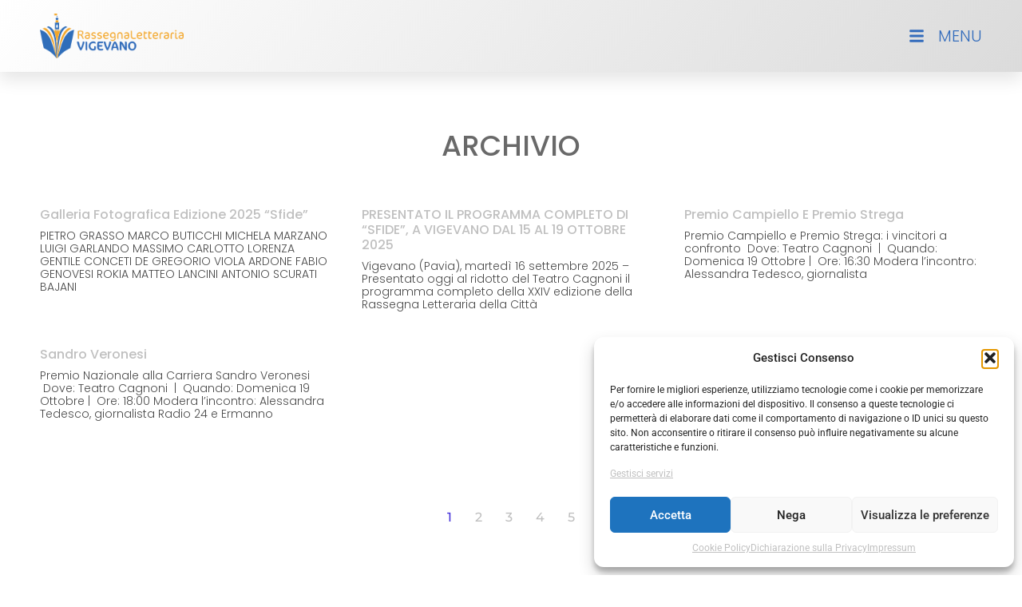

--- FILE ---
content_type: text/css
request_url: https://www.rassegnaletterariavigevano.com/wp-content/uploads/elementor/css/post-28.css?ver=1761049269
body_size: 650
content:
.elementor-28 .elementor-element.elementor-element-5ac00dc:not(.elementor-motion-effects-element-type-background), .elementor-28 .elementor-element.elementor-element-5ac00dc > .elementor-motion-effects-container > .elementor-motion-effects-layer{background-color:transparent;background-image:linear-gradient(130deg, #FFFFFFF2 0%, #DBDBDB 100%);}.elementor-28 .elementor-element.elementor-element-5ac00dc > .elementor-container{max-width:1200px;min-height:90px;}.elementor-28 .elementor-element.elementor-element-5ac00dc{box-shadow:0px 10px 20px 0px rgba(0,0,0,0.1);transition:background 0.3s, border 0.3s, border-radius 0.3s, box-shadow 0.3s;margin-top:0px;margin-bottom:-90px;z-index:10;}.elementor-28 .elementor-element.elementor-element-5ac00dc > .elementor-background-overlay{transition:background 0.3s, border-radius 0.3s, opacity 0.3s;}.elementor-bc-flex-widget .elementor-28 .elementor-element.elementor-element-19a1710.elementor-column .elementor-widget-wrap{align-items:center;}.elementor-28 .elementor-element.elementor-element-19a1710.elementor-column.elementor-element[data-element_type="column"] > .elementor-widget-wrap.elementor-element-populated{align-content:center;align-items:center;}.elementor-widget-image .widget-image-caption{color:var( --e-global-color-text );font-family:var( --e-global-typography-text-font-family ), Sans-serif;font-weight:var( --e-global-typography-text-font-weight );}.elementor-28 .elementor-element.elementor-element-27ff00f{text-align:left;}.elementor-28 .elementor-element.elementor-element-27ff00f img{width:80%;}.elementor-bc-flex-widget .elementor-28 .elementor-element.elementor-element-f943950.elementor-column .elementor-widget-wrap{align-items:center;}.elementor-28 .elementor-element.elementor-element-f943950.elementor-column.elementor-element[data-element_type="column"] > .elementor-widget-wrap.elementor-element-populated{align-content:center;align-items:center;}.elementor-widget-icon-list .elementor-icon-list-item:not(:last-child):after{border-color:var( --e-global-color-text );}.elementor-widget-icon-list .elementor-icon-list-icon i{color:var( --e-global-color-primary );}.elementor-widget-icon-list .elementor-icon-list-icon svg{fill:var( --e-global-color-primary );}.elementor-widget-icon-list .elementor-icon-list-item > .elementor-icon-list-text, .elementor-widget-icon-list .elementor-icon-list-item > a{font-family:var( --e-global-typography-text-font-family ), Sans-serif;font-weight:var( --e-global-typography-text-font-weight );}.elementor-widget-icon-list .elementor-icon-list-text{color:var( --e-global-color-secondary );}.elementor-28 .elementor-element.elementor-element-bbfa670 .elementor-icon-list-icon i{color:#336cbc;transition:color 0.3s;}.elementor-28 .elementor-element.elementor-element-bbfa670 .elementor-icon-list-icon svg{fill:#336cbc;transition:fill 0.3s;}.elementor-28 .elementor-element.elementor-element-bbfa670{--e-icon-list-icon-size:20px;--icon-vertical-offset:0px;}.elementor-28 .elementor-element.elementor-element-bbfa670 .elementor-icon-list-icon{padding-inline-end:7px;}.elementor-28 .elementor-element.elementor-element-bbfa670 .elementor-icon-list-item > .elementor-icon-list-text, .elementor-28 .elementor-element.elementor-element-bbfa670 .elementor-icon-list-item > a{font-family:"Poppins", Sans-serif;font-size:20px;font-weight:300;}.elementor-28 .elementor-element.elementor-element-bbfa670 .elementor-icon-list-text{color:#336cbc;transition:color 0.3s;}.elementor-theme-builder-content-area{height:400px;}.elementor-location-header:before, .elementor-location-footer:before{content:"";display:table;clear:both;}@media(max-width:1024px){.elementor-28 .elementor-element.elementor-element-19a1710 > .elementor-element-populated{padding:0% 0% 0% 5%;}.elementor-28 .elementor-element.elementor-element-27ff00f img{width:55%;}.elementor-28 .elementor-element.elementor-element-f943950 > .elementor-element-populated{padding:0% 0% 0% 5%;}.elementor-28 .elementor-element.elementor-element-bbfa670 > .elementor-widget-container{margin:0px 0px 0px 0px;padding:0px 30px 0px 0px;}}@media(max-width:767px){.elementor-28 .elementor-element.elementor-element-5ac00dc{padding:0px 0px 0px 0px;}.elementor-28 .elementor-element.elementor-element-19a1710{width:50%;}.elementor-28 .elementor-element.elementor-element-19a1710 > .elementor-element-populated{padding:0px 0px 0px 20px;}.elementor-28 .elementor-element.elementor-element-27ff00f img{width:100%;}.elementor-28 .elementor-element.elementor-element-f943950{width:50%;}.elementor-28 .elementor-element.elementor-element-f943950 > .elementor-element-populated{padding:0px 0px 0px 20px;}.elementor-28 .elementor-element.elementor-element-bbfa670{--e-icon-list-icon-size:20px;}.elementor-28 .elementor-element.elementor-element-bbfa670 .elementor-icon-list-item > .elementor-icon-list-text, .elementor-28 .elementor-element.elementor-element-bbfa670 .elementor-icon-list-item > a{font-size:20px;}}@media(max-width:1024px) and (min-width:768px){.elementor-28 .elementor-element.elementor-element-19a1710{width:50%;}.elementor-28 .elementor-element.elementor-element-f943950{width:50%;}}

--- FILE ---
content_type: text/css
request_url: https://www.rassegnaletterariavigevano.com/wp-content/uploads/elementor/css/post-33.css?ver=1761245025
body_size: 580
content:
.elementor-33 .elementor-element.elementor-element-1f5bf6a > .elementor-container > .elementor-column > .elementor-widget-wrap{align-content:center;align-items:center;}.elementor-33 .elementor-element.elementor-element-1f5bf6a:not(.elementor-motion-effects-element-type-background), .elementor-33 .elementor-element.elementor-element-1f5bf6a > .elementor-motion-effects-container > .elementor-motion-effects-layer{background-color:transparent;background-image:linear-gradient(180deg, #336cbc 0%, #285492 100%);}.elementor-33 .elementor-element.elementor-element-1f5bf6a{transition:background 0.3s, border 0.3s, border-radius 0.3s, box-shadow 0.3s;padding:50px 0px 50px 0px;}.elementor-33 .elementor-element.elementor-element-1f5bf6a > .elementor-background-overlay{transition:background 0.3s, border-radius 0.3s, opacity 0.3s;}.elementor-33 .elementor-element.elementor-element-0b6a6a0{--grid-template-columns:repeat(0, auto);--icon-size:16px;--grid-column-gap:22px;--grid-row-gap:0px;}.elementor-33 .elementor-element.elementor-element-0b6a6a0 .elementor-widget-container{text-align:center;}.elementor-33 .elementor-element.elementor-element-0b6a6a0 .elementor-social-icon{background-color:rgba(255,255,255,0);--icon-padding:0em;}.elementor-33 .elementor-element.elementor-element-0b6a6a0 .elementor-social-icon i{color:#FFFFFF;}.elementor-33 .elementor-element.elementor-element-0b6a6a0 .elementor-social-icon svg{fill:#FFFFFF;}.elementor-33 .elementor-element.elementor-element-0b6a6a0 .elementor-social-icon:hover{background-color:rgba(255,255,255,0);}.elementor-33 .elementor-element.elementor-element-0b6a6a0 .elementor-social-icon:hover i{color:#f4a52c;}.elementor-33 .elementor-element.elementor-element-0b6a6a0 .elementor-social-icon:hover svg{fill:#f4a52c;}.elementor-widget-text-editor{font-family:var( --e-global-typography-text-font-family ), Sans-serif;font-weight:var( --e-global-typography-text-font-weight );color:var( --e-global-color-text );}.elementor-widget-text-editor.elementor-drop-cap-view-stacked .elementor-drop-cap{background-color:var( --e-global-color-primary );}.elementor-widget-text-editor.elementor-drop-cap-view-framed .elementor-drop-cap, .elementor-widget-text-editor.elementor-drop-cap-view-default .elementor-drop-cap{color:var( --e-global-color-primary );border-color:var( --e-global-color-primary );}.elementor-33 .elementor-element.elementor-element-f9000d7{text-align:center;font-family:"Poppins", Sans-serif;font-size:12px;font-weight:300;line-height:2em;color:#FFFFFF;}.elementor-widget-image .widget-image-caption{color:var( --e-global-color-text );font-family:var( --e-global-typography-text-font-family ), Sans-serif;font-weight:var( --e-global-typography-text-font-weight );}.elementor-33 .elementor-element.elementor-element-f64833f{text-align:center;}.elementor-33 .elementor-element.elementor-element-f64833f img{width:50%;}.elementor-33 .elementor-element.elementor-element-35c0ccb{text-align:center;font-family:"Poppins", Sans-serif;font-size:12px;font-weight:300;line-height:2em;color:#FFFFFF;}.elementor-33 .elementor-element.elementor-element-3c20cc6{text-align:center;font-family:"Poppins", Sans-serif;font-size:12px;font-weight:300;line-height:2em;color:#FFFFFF;}.elementor-theme-builder-content-area{height:400px;}.elementor-location-header:before, .elementor-location-footer:before{content:"";display:table;clear:both;}@media(max-width:1024px){.elementor-33 .elementor-element.elementor-element-1f5bf6a{padding:30px 25px 30px 25px;}}@media(max-width:767px){.elementor-33 .elementor-element.elementor-element-1f5bf6a{padding:30px 20px 0px 20px;}.elementor-33 .elementor-element.elementor-element-f9000d7{text-align:center;font-size:10px;}.elementor-33 .elementor-element.elementor-element-f64833f > .elementor-widget-container{margin:-5% 0% 0% 0%;padding:0px 0px 0px 0px;}.elementor-33 .elementor-element.elementor-element-f64833f img{width:15%;}.elementor-33 .elementor-element.elementor-element-35c0ccb{text-align:center;font-size:10px;}.elementor-33 .elementor-element.elementor-element-3c20cc6{text-align:center;font-size:10px;}}

--- FILE ---
content_type: text/css
request_url: https://www.rassegnaletterariavigevano.com/wp-content/uploads/elementor/css/post-124.css?ver=1761056217
body_size: 610
content:
.elementor-124 .elementor-element.elementor-element-4591945:not(.elementor-motion-effects-element-type-background), .elementor-124 .elementor-element.elementor-element-4591945 > .elementor-motion-effects-container > .elementor-motion-effects-layer{background-color:#ffffff;}.elementor-124 .elementor-element.elementor-element-4591945 > .elementor-container{max-width:1200px;}.elementor-124 .elementor-element.elementor-element-4591945{transition:background 0.3s, border 0.3s, border-radius 0.3s, box-shadow 0.3s;padding:0px 0px 0px 0px;}.elementor-124 .elementor-element.elementor-element-4591945 > .elementor-background-overlay{transition:background 0.3s, border-radius 0.3s, opacity 0.3s;}.elementor-widget-heading .elementor-heading-title{font-family:var( --e-global-typography-primary-font-family ), Sans-serif;font-weight:var( --e-global-typography-primary-font-weight );color:var( --e-global-color-primary );}.elementor-124 .elementor-element.elementor-element-7ce7eac > .elementor-widget-container{margin:100px 0px 0px 0px;}.elementor-124 .elementor-element.elementor-element-7ce7eac{text-align:center;}.elementor-124 .elementor-element.elementor-element-7ce7eac .elementor-heading-title{font-family:"Poppins", Sans-serif;font-size:36px;font-weight:500;line-height:43px;color:#696969;}.elementor-widget-posts .elementor-button{background-color:var( --e-global-color-accent );font-family:var( --e-global-typography-accent-font-family ), Sans-serif;font-weight:var( --e-global-typography-accent-font-weight );}.elementor-widget-posts .elementor-post__title, .elementor-widget-posts .elementor-post__title a{color:var( --e-global-color-secondary );font-family:var( --e-global-typography-primary-font-family ), Sans-serif;font-weight:var( --e-global-typography-primary-font-weight );}.elementor-widget-posts .elementor-post__meta-data{font-family:var( --e-global-typography-secondary-font-family ), Sans-serif;font-weight:var( --e-global-typography-secondary-font-weight );}.elementor-widget-posts .elementor-post__excerpt p{font-family:var( --e-global-typography-text-font-family ), Sans-serif;font-weight:var( --e-global-typography-text-font-weight );}.elementor-widget-posts .elementor-post__read-more{color:var( --e-global-color-accent );}.elementor-widget-posts a.elementor-post__read-more{font-family:var( --e-global-typography-accent-font-family ), Sans-serif;font-weight:var( --e-global-typography-accent-font-weight );}.elementor-widget-posts .elementor-post__card .elementor-post__badge{background-color:var( --e-global-color-accent );font-family:var( --e-global-typography-accent-font-family ), Sans-serif;font-weight:var( --e-global-typography-accent-font-weight );}.elementor-widget-posts .elementor-pagination{font-family:var( --e-global-typography-secondary-font-family ), Sans-serif;font-weight:var( --e-global-typography-secondary-font-weight );}.elementor-widget-posts .e-load-more-message{font-family:var( --e-global-typography-secondary-font-family ), Sans-serif;font-weight:var( --e-global-typography-secondary-font-weight );}.elementor-124 .elementor-element.elementor-element-7afcc9d{--grid-row-gap:35px;--grid-column-gap:30px;}.elementor-124 .elementor-element.elementor-element-7afcc9d > .elementor-widget-container{margin:35px 0px 0px 0px;}.elementor-124 .elementor-element.elementor-element-7afcc9d .elementor-post__title, .elementor-124 .elementor-element.elementor-element-7afcc9d .elementor-post__title a{color:#4a4a4a;font-family:"Poppins", Sans-serif;font-size:16px;font-weight:500;text-transform:capitalize;}.elementor-124 .elementor-element.elementor-element-7afcc9d .elementor-post__title{margin-bottom:9px;}.elementor-124 .elementor-element.elementor-element-7afcc9d .elementor-post__excerpt p{color:#4a4a4a;font-family:"Poppins", Sans-serif;font-size:14px;font-weight:300;line-height:1.2em;}.elementor-124 .elementor-element.elementor-element-7afcc9d .elementor-pagination{text-align:center;font-family:"Montserrat", Sans-serif;font-size:16px;font-weight:500;margin-top:100px;}.elementor-124 .elementor-element.elementor-element-7afcc9d .elementor-pagination .page-numbers:not(.dots){color:#3d4459;}.elementor-124 .elementor-element.elementor-element-7afcc9d .elementor-pagination a.page-numbers:hover{color:#4632da;}.elementor-124 .elementor-element.elementor-element-7afcc9d .elementor-pagination .page-numbers.current{color:#4632da;}body:not(.rtl) .elementor-124 .elementor-element.elementor-element-7afcc9d .elementor-pagination .page-numbers:not(:first-child){margin-left:calc( 25px/2 );}body:not(.rtl) .elementor-124 .elementor-element.elementor-element-7afcc9d .elementor-pagination .page-numbers:not(:last-child){margin-right:calc( 25px/2 );}body.rtl .elementor-124 .elementor-element.elementor-element-7afcc9d .elementor-pagination .page-numbers:not(:first-child){margin-right:calc( 25px/2 );}body.rtl .elementor-124 .elementor-element.elementor-element-7afcc9d .elementor-pagination .page-numbers:not(:last-child){margin-left:calc( 25px/2 );}@media(max-width:1024px){.elementor-124 .elementor-element.elementor-element-4591945{padding:100px 25px 0px 25px;}.elementor-124 .elementor-element.elementor-element-d447891 > .elementor-element-populated{padding:0px 0px 0px 0px;}.elementor-124 .elementor-element.elementor-element-7afcc9d .elementor-post__title, .elementor-124 .elementor-element.elementor-element-7afcc9d .elementor-post__title a{font-size:14px;}}@media(max-width:767px){.elementor-124 .elementor-element.elementor-element-4591945{padding:050px 15px 50px 15px;}}

--- FILE ---
content_type: text/css
request_url: https://www.rassegnaletterariavigevano.com/wp-content/uploads/elementor/css/post-109.css?ver=1761049270
body_size: 1542
content:
.elementor-109 .elementor-element.elementor-element-b8bebd0{--display:flex;--min-height:100vh;--flex-direction:column;--container-widget-width:calc( ( 1 - var( --container-widget-flex-grow ) ) * 100% );--container-widget-height:initial;--container-widget-flex-grow:0;--container-widget-align-self:initial;--flex-wrap-mobile:wrap;--justify-content:center;--align-items:stretch;--gap:20px 20px;--row-gap:20px;--column-gap:20px;--padding-top:10%;--padding-bottom:10%;--padding-left:10%;--padding-right:10%;}.elementor-widget-image .widget-image-caption{color:var( --e-global-color-text );font-family:var( --e-global-typography-text-font-family ), Sans-serif;font-weight:var( --e-global-typography-text-font-weight );}.elementor-109 .elementor-element.elementor-element-23e61fb > .elementor-widget-container{margin:0px 0px 50px 0px;}.elementor-109 .elementor-element.elementor-element-23e61fb{text-align:left;}.elementor-109 .elementor-element.elementor-element-23e61fb img{width:40%;filter:brightness( 200% ) contrast( 200% ) saturate( 0% ) blur( 0px ) hue-rotate( 0deg );}.elementor-widget-heading .elementor-heading-title{font-family:var( --e-global-typography-primary-font-family ), Sans-serif;font-weight:var( --e-global-typography-primary-font-weight );color:var( --e-global-color-primary );}.elementor-109 .elementor-element.elementor-element-3c75bd2 > .elementor-widget-container:hover{--e-transform-translateY:3px;}.elementor-109 .elementor-element.elementor-element-3c75bd2 > .elementor-widget-container{margin:-2% 0% -2% 0%;}.elementor-109 .elementor-element.elementor-element-3c75bd2{--e-transform-transition-duration:600ms;text-align:left;}.elementor-109 .elementor-element.elementor-element-3c75bd2 .elementor-heading-title{font-family:"Poppins", Sans-serif;font-size:20px;font-weight:500;line-height:43px;color:#BEBEBE;}.elementor-widget-nav-menu .elementor-nav-menu .elementor-item{font-family:var( --e-global-typography-primary-font-family ), Sans-serif;font-weight:var( --e-global-typography-primary-font-weight );}.elementor-widget-nav-menu .elementor-nav-menu--main .elementor-item{color:var( --e-global-color-text );fill:var( --e-global-color-text );}.elementor-widget-nav-menu .elementor-nav-menu--main .elementor-item:hover,
					.elementor-widget-nav-menu .elementor-nav-menu--main .elementor-item.elementor-item-active,
					.elementor-widget-nav-menu .elementor-nav-menu--main .elementor-item.highlighted,
					.elementor-widget-nav-menu .elementor-nav-menu--main .elementor-item:focus{color:var( --e-global-color-accent );fill:var( --e-global-color-accent );}.elementor-widget-nav-menu .elementor-nav-menu--main:not(.e--pointer-framed) .elementor-item:before,
					.elementor-widget-nav-menu .elementor-nav-menu--main:not(.e--pointer-framed) .elementor-item:after{background-color:var( --e-global-color-accent );}.elementor-widget-nav-menu .e--pointer-framed .elementor-item:before,
					.elementor-widget-nav-menu .e--pointer-framed .elementor-item:after{border-color:var( --e-global-color-accent );}.elementor-widget-nav-menu{--e-nav-menu-divider-color:var( --e-global-color-text );}.elementor-widget-nav-menu .elementor-nav-menu--dropdown .elementor-item, .elementor-widget-nav-menu .elementor-nav-menu--dropdown  .elementor-sub-item{font-family:var( --e-global-typography-accent-font-family ), Sans-serif;font-weight:var( --e-global-typography-accent-font-weight );}.elementor-109 .elementor-element.elementor-element-4f02ff9 > .elementor-widget-container{margin:0% 0% 0% 0%;}.elementor-109 .elementor-element.elementor-element-4f02ff9 .elementor-nav-menu--dropdown a, .elementor-109 .elementor-element.elementor-element-4f02ff9 .elementor-menu-toggle{color:#BEBEBE;fill:#BEBEBE;}.elementor-109 .elementor-element.elementor-element-4f02ff9 .elementor-nav-menu--dropdown{background-color:#02010100;border-style:none;}.elementor-109 .elementor-element.elementor-element-4f02ff9 .elementor-nav-menu--dropdown a:hover,
					.elementor-109 .elementor-element.elementor-element-4f02ff9 .elementor-nav-menu--dropdown a:focus,
					.elementor-109 .elementor-element.elementor-element-4f02ff9 .elementor-nav-menu--dropdown a.elementor-item-active,
					.elementor-109 .elementor-element.elementor-element-4f02ff9 .elementor-nav-menu--dropdown a.highlighted,
					.elementor-109 .elementor-element.elementor-element-4f02ff9 .elementor-menu-toggle:hover,
					.elementor-109 .elementor-element.elementor-element-4f02ff9 .elementor-menu-toggle:focus{color:#FFFFFF;}.elementor-109 .elementor-element.elementor-element-4f02ff9 .elementor-nav-menu--dropdown a:hover,
					.elementor-109 .elementor-element.elementor-element-4f02ff9 .elementor-nav-menu--dropdown a:focus,
					.elementor-109 .elementor-element.elementor-element-4f02ff9 .elementor-nav-menu--dropdown a.elementor-item-active,
					.elementor-109 .elementor-element.elementor-element-4f02ff9 .elementor-nav-menu--dropdown a.highlighted{background-color:#02010100;}.elementor-109 .elementor-element.elementor-element-4f02ff9 .elementor-nav-menu--dropdown a.elementor-item-active{color:#BEBEBE;background-color:#02010100;}.elementor-109 .elementor-element.elementor-element-4f02ff9 .elementor-nav-menu--dropdown .elementor-item, .elementor-109 .elementor-element.elementor-element-4f02ff9 .elementor-nav-menu--dropdown  .elementor-sub-item{font-family:"Poppins", Sans-serif;font-size:21px;font-weight:500;}.elementor-109 .elementor-element.elementor-element-4f02ff9 .elementor-nav-menu--dropdown a{padding-left:0px;padding-right:0px;padding-top:12px;padding-bottom:12px;}.elementor-109 .elementor-element.elementor-element-4f02ff9 .elementor-nav-menu--dropdown li:not(:last-child){border-style:none;}.elementor-109 .elementor-element.elementor-element-4f02ff9 .elementor-nav-menu--main > .elementor-nav-menu > li > .elementor-nav-menu--dropdown, .elementor-109 .elementor-element.elementor-element-4f02ff9 .elementor-nav-menu__container.elementor-nav-menu--dropdown{margin-top:-2px !important;}.elementor-109 .elementor-element.elementor-element-ae64ed9 > .elementor-widget-container:hover{--e-transform-translateY:3px;}.elementor-109 .elementor-element.elementor-element-ae64ed9 > .elementor-widget-container{margin:-2% 0% -2% 0%;}.elementor-109 .elementor-element.elementor-element-ae64ed9{--e-transform-transition-duration:600ms;text-align:left;}.elementor-109 .elementor-element.elementor-element-ae64ed9 .elementor-heading-title{font-family:"Poppins", Sans-serif;font-size:20px;font-weight:500;line-height:43px;color:#BEBEBE;}.elementor-109 .elementor-element.elementor-element-f667057 > .elementor-widget-container{margin:0% 0% 0% 0%;}.elementor-109 .elementor-element.elementor-element-f667057 .elementor-nav-menu--dropdown a, .elementor-109 .elementor-element.elementor-element-f667057 .elementor-menu-toggle{color:#BEBEBE;fill:#BEBEBE;}.elementor-109 .elementor-element.elementor-element-f667057 .elementor-nav-menu--dropdown{background-color:#02010100;border-style:none;}.elementor-109 .elementor-element.elementor-element-f667057 .elementor-nav-menu--dropdown a:hover,
					.elementor-109 .elementor-element.elementor-element-f667057 .elementor-nav-menu--dropdown a:focus,
					.elementor-109 .elementor-element.elementor-element-f667057 .elementor-nav-menu--dropdown a.elementor-item-active,
					.elementor-109 .elementor-element.elementor-element-f667057 .elementor-nav-menu--dropdown a.highlighted,
					.elementor-109 .elementor-element.elementor-element-f667057 .elementor-menu-toggle:hover,
					.elementor-109 .elementor-element.elementor-element-f667057 .elementor-menu-toggle:focus{color:#FFFFFF;}.elementor-109 .elementor-element.elementor-element-f667057 .elementor-nav-menu--dropdown a:hover,
					.elementor-109 .elementor-element.elementor-element-f667057 .elementor-nav-menu--dropdown a:focus,
					.elementor-109 .elementor-element.elementor-element-f667057 .elementor-nav-menu--dropdown a.elementor-item-active,
					.elementor-109 .elementor-element.elementor-element-f667057 .elementor-nav-menu--dropdown a.highlighted{background-color:#02010100;}.elementor-109 .elementor-element.elementor-element-f667057 .elementor-nav-menu--dropdown a.elementor-item-active{color:#BEBEBE;background-color:#02010100;}.elementor-109 .elementor-element.elementor-element-f667057 .elementor-nav-menu--dropdown .elementor-item, .elementor-109 .elementor-element.elementor-element-f667057 .elementor-nav-menu--dropdown  .elementor-sub-item{font-family:"Poppins", Sans-serif;font-size:21px;font-weight:500;}.elementor-109 .elementor-element.elementor-element-f667057 .elementor-nav-menu--dropdown a{padding-left:0px;padding-right:0px;padding-top:12px;padding-bottom:12px;}.elementor-109 .elementor-element.elementor-element-f667057 .elementor-nav-menu--dropdown li:not(:last-child){border-style:none;}.elementor-109 .elementor-element.elementor-element-f667057 .elementor-nav-menu--main > .elementor-nav-menu > li > .elementor-nav-menu--dropdown, .elementor-109 .elementor-element.elementor-element-f667057 .elementor-nav-menu__container.elementor-nav-menu--dropdown{margin-top:-2px !important;}.elementor-109 .elementor-element.elementor-element-b3ed131 > .elementor-widget-container:hover{--e-transform-translateY:3px;}.elementor-109 .elementor-element.elementor-element-b3ed131 > .elementor-widget-container{margin:-2% 0% -2% 0%;}.elementor-109 .elementor-element.elementor-element-b3ed131{--e-transform-transition-duration:600ms;text-align:left;}.elementor-109 .elementor-element.elementor-element-b3ed131 .elementor-heading-title{font-family:"Poppins", Sans-serif;font-size:20px;font-weight:500;line-height:43px;color:#BEBEBE;}.elementor-109 .elementor-element.elementor-element-781b183 > .elementor-widget-container:hover{--e-transform-translateY:3px;}.elementor-109 .elementor-element.elementor-element-781b183 > .elementor-widget-container{margin:-2% 0% -2% 0%;}.elementor-109 .elementor-element.elementor-element-781b183{--e-transform-transition-duration:600ms;text-align:left;}.elementor-109 .elementor-element.elementor-element-781b183 .elementor-heading-title{font-family:"Poppins", Sans-serif;font-size:20px;font-weight:500;line-height:43px;color:#BEBEBE;}.elementor-109 .elementor-element.elementor-element-b1f63f4 > .elementor-widget-container:hover{--e-transform-translateY:3px;}.elementor-109 .elementor-element.elementor-element-b1f63f4 > .elementor-widget-container{margin:-2% 0% -2% 0%;}.elementor-109 .elementor-element.elementor-element-b1f63f4{--e-transform-transition-duration:600ms;text-align:left;}.elementor-109 .elementor-element.elementor-element-b1f63f4 .elementor-heading-title{font-family:"Poppins", Sans-serif;font-size:20px;font-weight:500;line-height:43px;color:#BEBEBE;}.elementor-109 .elementor-element.elementor-element-3fc74f7 > .elementor-widget-container{margin:0% 0% 0% 0%;}.elementor-109 .elementor-element.elementor-element-3fc74f7 .elementor-nav-menu--dropdown a, .elementor-109 .elementor-element.elementor-element-3fc74f7 .elementor-menu-toggle{color:#BEBEBE;fill:#BEBEBE;}.elementor-109 .elementor-element.elementor-element-3fc74f7 .elementor-nav-menu--dropdown{background-color:#02010100;border-style:none;}.elementor-109 .elementor-element.elementor-element-3fc74f7 .elementor-nav-menu--dropdown a:hover,
					.elementor-109 .elementor-element.elementor-element-3fc74f7 .elementor-nav-menu--dropdown a:focus,
					.elementor-109 .elementor-element.elementor-element-3fc74f7 .elementor-nav-menu--dropdown a.elementor-item-active,
					.elementor-109 .elementor-element.elementor-element-3fc74f7 .elementor-nav-menu--dropdown a.highlighted,
					.elementor-109 .elementor-element.elementor-element-3fc74f7 .elementor-menu-toggle:hover,
					.elementor-109 .elementor-element.elementor-element-3fc74f7 .elementor-menu-toggle:focus{color:#FFFFFF;}.elementor-109 .elementor-element.elementor-element-3fc74f7 .elementor-nav-menu--dropdown a:hover,
					.elementor-109 .elementor-element.elementor-element-3fc74f7 .elementor-nav-menu--dropdown a:focus,
					.elementor-109 .elementor-element.elementor-element-3fc74f7 .elementor-nav-menu--dropdown a.elementor-item-active,
					.elementor-109 .elementor-element.elementor-element-3fc74f7 .elementor-nav-menu--dropdown a.highlighted{background-color:#02010100;}.elementor-109 .elementor-element.elementor-element-3fc74f7 .elementor-nav-menu--dropdown a.elementor-item-active{color:#BEBEBE;background-color:#02010100;}.elementor-109 .elementor-element.elementor-element-3fc74f7 .elementor-nav-menu--dropdown .elementor-item, .elementor-109 .elementor-element.elementor-element-3fc74f7 .elementor-nav-menu--dropdown  .elementor-sub-item{font-family:"Poppins", Sans-serif;font-size:21px;font-weight:500;}.elementor-109 .elementor-element.elementor-element-3fc74f7 .elementor-nav-menu--dropdown a{padding-left:0px;padding-right:0px;padding-top:12px;padding-bottom:12px;}.elementor-109 .elementor-element.elementor-element-3fc74f7 .elementor-nav-menu--dropdown li:not(:last-child){border-style:none;}.elementor-109 .elementor-element.elementor-element-3fc74f7 .elementor-nav-menu--main > .elementor-nav-menu > li > .elementor-nav-menu--dropdown, .elementor-109 .elementor-element.elementor-element-3fc74f7 .elementor-nav-menu__container.elementor-nav-menu--dropdown{margin-top:-2px !important;}.elementor-109 .elementor-element.elementor-element-c56f968 > .elementor-widget-container:hover{--e-transform-translateY:3px;}.elementor-109 .elementor-element.elementor-element-c56f968 > .elementor-widget-container{margin:-2% 0% -2% 0%;}.elementor-109 .elementor-element.elementor-element-c56f968{--e-transform-transition-duration:600ms;text-align:left;}.elementor-109 .elementor-element.elementor-element-c56f968 .elementor-heading-title{font-family:"Poppins", Sans-serif;font-size:20px;font-weight:500;line-height:43px;color:#BEBEBE;}.elementor-109 .elementor-element.elementor-element-04bd319 > .elementor-widget-container:hover{--e-transform-translateY:3px;}.elementor-109 .elementor-element.elementor-element-04bd319 > .elementor-widget-container{margin:-2% 0% -2% 0%;}.elementor-109 .elementor-element.elementor-element-04bd319{--e-transform-transition-duration:600ms;text-align:left;}.elementor-109 .elementor-element.elementor-element-04bd319 .elementor-heading-title{font-family:"Poppins", Sans-serif;font-size:20px;font-weight:500;line-height:43px;color:#BEBEBE;}.elementor-widget-icon-list .elementor-icon-list-item:not(:last-child):after{border-color:var( --e-global-color-text );}.elementor-widget-icon-list .elementor-icon-list-icon i{color:var( --e-global-color-primary );}.elementor-widget-icon-list .elementor-icon-list-icon svg{fill:var( --e-global-color-primary );}.elementor-widget-icon-list .elementor-icon-list-item > .elementor-icon-list-text, .elementor-widget-icon-list .elementor-icon-list-item > a{font-family:var( --e-global-typography-text-font-family ), Sans-serif;font-weight:var( --e-global-typography-text-font-weight );}.elementor-widget-icon-list .elementor-icon-list-text{color:var( --e-global-color-secondary );}.elementor-109 .elementor-element.elementor-element-4f38194 > .elementor-widget-container{margin:50px 0px 0px 0px;}.elementor-109 .elementor-element.elementor-element-4f38194 .elementor-icon-list-icon i{color:#336cbc;transition:color 0.3s;}.elementor-109 .elementor-element.elementor-element-4f38194 .elementor-icon-list-icon svg{fill:#336cbc;transition:fill 0.3s;}.elementor-109 .elementor-element.elementor-element-4f38194{--e-icon-list-icon-size:20px;--icon-vertical-offset:0px;}.elementor-109 .elementor-element.elementor-element-4f38194 .elementor-icon-list-icon{padding-inline-end:7px;}.elementor-109 .elementor-element.elementor-element-4f38194 .elementor-icon-list-item > .elementor-icon-list-text, .elementor-109 .elementor-element.elementor-element-4f38194 .elementor-icon-list-item > a{font-family:"Poppins", Sans-serif;font-size:13px;font-weight:300;}.elementor-109 .elementor-element.elementor-element-4f38194 .elementor-icon-list-text{color:#FFFFFF;transition:color 0.3s;}#elementor-popup-modal-109 .dialog-widget-content{animation-duration:1.2s;background-color:#404040;box-shadow:2px 8px 23px 3px rgba(0,0,0,0.2);}#elementor-popup-modal-109{background-color:rgba(0,0,0,.8);justify-content:flex-end;align-items:center;pointer-events:all;}#elementor-popup-modal-109 .dialog-message{width:400px;height:100vh;align-items:flex-start;}#elementor-popup-modal-109 .dialog-close-button{display:flex;top:3.3%;font-size:18px;}body:not(.rtl) #elementor-popup-modal-109 .dialog-close-button{right:6.6%;}body.rtl #elementor-popup-modal-109 .dialog-close-button{left:6.6%;}#elementor-popup-modal-109 .dialog-close-button i{color:#ffffff;}#elementor-popup-modal-109 .dialog-close-button svg{fill:#ffffff;}@media(max-width:1024px){.elementor-109 .elementor-element.elementor-element-23e61fb > .elementor-widget-container{margin:0px 0px 50px 0px;}.elementor-109 .elementor-element.elementor-element-23e61fb{text-align:left;}.elementor-109 .elementor-element.elementor-element-23e61fb img{width:40%;}.elementor-109 .elementor-element.elementor-element-4f38194 > .elementor-widget-container{margin:50px 0px 0px 0px;padding:0px 0px 0px 0px;}.elementor-109 .elementor-element.elementor-element-4f38194 .elementor-icon-list-item > .elementor-icon-list-text, .elementor-109 .elementor-element.elementor-element-4f38194 .elementor-icon-list-item > a{font-size:11px;letter-spacing:1.8px;}}@media(max-width:767px){.elementor-109 .elementor-element.elementor-element-23e61fb > .elementor-widget-container{margin:0px 0px 20px 0px;}.elementor-109 .elementor-element.elementor-element-23e61fb{text-align:left;}.elementor-109 .elementor-element.elementor-element-23e61fb img{width:40%;}.elementor-109 .elementor-element.elementor-element-3c75bd2 .elementor-heading-title{font-size:20px;}.elementor-109 .elementor-element.elementor-element-4f02ff9 > .elementor-widget-container{margin:-10px 0px -10px 0px;}.elementor-109 .elementor-element.elementor-element-4f02ff9 .elementor-nav-menu--dropdown .elementor-item, .elementor-109 .elementor-element.elementor-element-4f02ff9 .elementor-nav-menu--dropdown  .elementor-sub-item{font-size:20px;}.elementor-109 .elementor-element.elementor-element-ae64ed9 .elementor-heading-title{font-size:20px;}.elementor-109 .elementor-element.elementor-element-f667057 > .elementor-widget-container{margin:-10px 0px -10px 0px;}.elementor-109 .elementor-element.elementor-element-f667057 .elementor-nav-menu--dropdown .elementor-item, .elementor-109 .elementor-element.elementor-element-f667057 .elementor-nav-menu--dropdown  .elementor-sub-item{font-size:20px;}.elementor-109 .elementor-element.elementor-element-b3ed131 .elementor-heading-title{font-size:20px;}.elementor-109 .elementor-element.elementor-element-781b183 .elementor-heading-title{font-size:20px;}.elementor-109 .elementor-element.elementor-element-b1f63f4 .elementor-heading-title{font-size:20px;}.elementor-109 .elementor-element.elementor-element-3fc74f7 > .elementor-widget-container{margin:-10px 0px -10px 0px;}.elementor-109 .elementor-element.elementor-element-3fc74f7 .elementor-nav-menu--dropdown .elementor-item, .elementor-109 .elementor-element.elementor-element-3fc74f7 .elementor-nav-menu--dropdown  .elementor-sub-item{font-size:20px;}.elementor-109 .elementor-element.elementor-element-c56f968 .elementor-heading-title{font-size:20px;}.elementor-109 .elementor-element.elementor-element-04bd319 .elementor-heading-title{font-size:20px;}.elementor-109 .elementor-element.elementor-element-4f38194 > .elementor-widget-container{margin:0px 0px 0px 0px;}.elementor-109 .elementor-element.elementor-element-4f38194{--e-icon-list-icon-size:20px;}.elementor-109 .elementor-element.elementor-element-4f38194 .elementor-icon-list-item > .elementor-icon-list-text, .elementor-109 .elementor-element.elementor-element-4f38194 .elementor-icon-list-item > a{font-size:11px;}#elementor-popup-modal-109{justify-content:center;align-items:center;}}